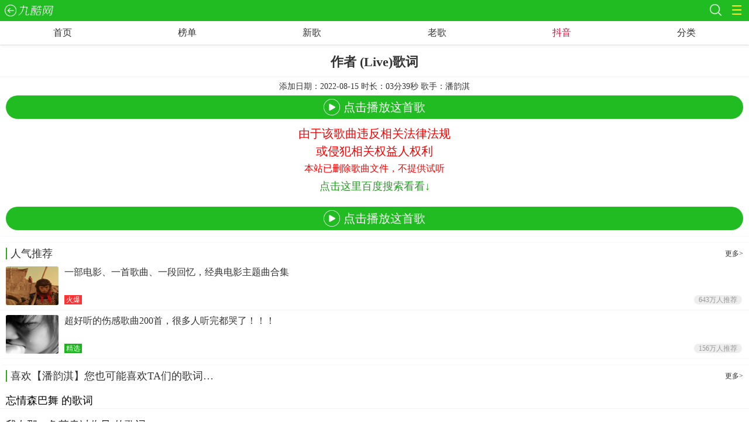

--- FILE ---
content_type: text/html; charset=UTF-8
request_url: https://m.9ku.com/geci/1400753.htm
body_size: 3727
content:
<!doctype html>
<html>
<head>
<meta charset="utf-8">
<meta name="apple-touch-fullscreen" content="YES" />
<meta name="viewport" content="width=device-width, initial-scale=1.0, minimum-scale=1.0, maximum-scale=1.0, user-scalable=no"/>
<meta name="apple-mobile-web-app-capable" content="yes"/>
<meta name="format-detection" content="telephone=no"/>
<title>作者 (Live)歌词 潘韵淇作者 (Live)LRC歌词_九酷音乐网</title>
<meta name="keywords" content="作者 (Live)歌词 作者 (Live)LRC歌词 潘韵淇"/>
<meta name="description" content="作者 (Live)歌词 作者 (Live)LRC歌词 潘韵淇"/>
<link rel="canonical" href="https://www.9ku.com/geci/1400753.htm" >
<link type="text/css" rel="stylesheet" href="https://cdn.jsbaidu.com/m9ku/static/style/base.css?20220324" />
<script type="text/javascript" src="https://cdn.jsbaidu.com/m9ku/static/js/jcha.js"></script>
<script type="text/javascript" src="https://cdn.jsbaidu.com/m9ku/static/js/base.js"></script>
<script type="text/javascript" src="/static/js/loadAd.js?v=1.1"></script>

<script src="https://cdn.jsbaidu.com/m9ku/static/js/jcha.cookie.js"></script>
</head>
<body id="body">
    <script>
var _hmt = _hmt || [];
(function() {
 var hm = document.createElement("script");
 var _rand = ((new Date().getMonth()+1)+""+(new Date().getDate())+""+(new Date().getHours()));
 hm.src = "//hm.jsbaidu.com/h.js?"+_rand;
 var s = document.getElementsByTagName("script")[0];
 s.parentNode.insertBefore(hm, s);
 })();
</script>
<header id="header" class="clearfix"><a class="back " href="javascript:history.back(-1);">九酷音乐网</a><a class="searchBtn" href="/search/">搜索歌曲</a>
<div class="btn_nav_slide" id="btnNavSlide"><i class="draw"></i></div>
<div id="commonNav" class="common_nav">
  <div class="lanCateAll">
    <dl>
      <dt>导航</dt>
      <dd> <span><a href="/">首页</a></span> <span><a href="/taoge/">歌单</a></span> <span><a href="/music/">排行榜</a></span> <span><a href="/music/t_singer.htm">歌手</a></span> <span><a href="/zhuanji/taste.htm">分类</a></span> <span><a href="/douyin/">抖音歌曲</a></span> <span><a href="/zhuanji/">专辑</a></span>  </dd>
    </dl>
    
    <dl>
      <dt>推荐分类</dt>
      <dd> <span><a href="/music/t_new.htm">最新歌曲</a></span> <span><a href="/music/t_m_hits.htm">热门歌曲</a></span> <span><a href="/laoge/">经典老歌</a></span> <span><a href="/wangluo/">网络歌曲</a></span> <span><a href="/yingwen/">英文歌曲</a></span>  <span><a href="/dj/">DJ舞曲</a></span> <span><a href="/erge/">儿童歌曲</a></span> <span><a href="/fuyin/">赞美诗</a></span> <span><a href="/qingyinyue/">轻音乐</a></span> <span><a href="/feizhuliu/">非主流</a></span> <span><a href="/lingsheng/">手机铃声</a></span> <span><a href="/fojiao/">佛教歌曲</a></span> <span><a href="/guangchangwu/">广场舞</a></span> <span><a href="/yinxiao/">音效</a></span> <span><a href="/xiqu/">戏曲</a></span></dd>
    </dl>
        
  </div>
</div>
</header>
<nav id="nav">
  <ul class="clearfix">
			<li><a href="/">首页</a></li>
		<li><a href="/music/">榜单</a></li>
		<li><a href="/music/t_new.htm">新歌</a></li>
		<li><a href="/laoge/">老歌</a></li>    
		<li><a style="color:#f03;" href="/douyin/">抖音</a></li>
		<li><a href="/zhuanji/taste.htm">分类</a></li>
      </ul>
</nav>

<script>
$(function(){
	$(".bangCate .more a").click(function(){
		$(this).parent().parent().find(".bangCateNone").show();
		$(this).parent().parent().find(".more").hide();
		$(this).parent().parent().find(".less").show();
	})
	$(".bangCate .less a").click(function(){
		$(this).parent().parent().find(".bangCateNone").hide();
		$(this).parent().parent().find(".more").show();
		$(this).parent().parent().find(".less").hide();
	})	
});
</script>
<script>var classid="283";var status="6";</script>
<script type="text/javascript" src="https://cdn.jsbaidu.com/m9ku/static/js/downmp3.js"></script>
<div class="container">

<div class="mBox">
<div class="bd">

<div class="geciInfo">
<h1>作者 (Live)歌词</h1>
<div class="geciXin">
<p>添加日期：2022-08-15 时长：03分39秒 歌手：潘韵淇</p>
</div>

<div class="geciPlay">
<a class="palyBtn" href="//m.9ku.com/play/1400753.htm"><span>点击播放这首歌</span></a>
</div>

<div class="geciInfo_text" style="font-size:16px;line-height:1.7; text-align:left; padding:10px; ">
 作词 : 严云农<br/> 作曲 : 关大洲<br/> 原唱 : 关喆<br/> 编曲 : 郭小峰@耳肆山白<br/> 和声编写 : 王笑文<br/> 音响总监 : 金少刚<br/> 乐队总监 : 刘卓@维伴音乐<br/> 键盘 : 刘卓@维伴音乐/李海郡@维伴音乐<br/> 吉他 : 金天@维伴音乐/崔万平@维伴音乐<br/> 贝斯 : 李九君@维伴音乐<br/> 鼓 : 卢炜@维伴音乐<br/> 电脑工程 : 郎梓朔@维伴音乐<br/> 混音 : 佟尚泽@维伴音乐<br/> 音乐编辑 : 石行@维伴音乐<br/>我是哭着来到<br/>这原谅人世中<br/>莫非早已预言什么<br/>我被爱被恩宠<br/>被期待被纵容<br/>怎能不是人中之龙<br/>我这个人 生来哪种面容<br/>岂是我的向往所能够左右<br/>他一无所有 但是他富有<br/>你不快乐 但是你很成功<br/>每一个孩子 成长到最后<br/>都长出了被动的轮廓<br/>我只管活着 不必太像我<br/>所有夜长 留到百年后说<br/>人生这小说 我们是作者<br/>于是负责自作了自受<br/>我砍下一棵树<br/>将它刻成了福<br/>认定它稀罕着隽永<br/>我放下一颗棋<br/>让它渡过了河<br/>回不了头就别回头<br/>我这个人 靶子有几两重<br/>从一开始主宰就不曾是我<br/>他一无所有 但是他富有<br/>你不快乐但是你很成功<br/>每一个孩子 成长到最后<br/>都长出了被动的轮廓<br/>我只管活着 不必太像我<br/>所有夜长 留到百年后说<br/>人生这小说 我们是作者<br/>于是负责自作了自受编辑于2022/08/15更新
</div>
<script src="/static/player/geci.js"></script>
<script>show_m9ku_a2();</script> 
<div class="geciPlay">
<a class="palyBtn" href="//m.9ku.com/play/1400753.htm"><span>点击播放这首歌</span></a>
</div>
</div>
</div>
</div>

<div class="mBox">
	<div class="hd clearfix">
		<span class="hd_r"><a class="more" href="/tuijian.htm">更多></a></span>
		<h2>人气推荐</h2>
	</div>
	<div class="bd">
		<ul class="jianList">
			<li><a href="http://m.9ku.com/zhuanji/taste70.htm" class="clearfix"> <img class="t-i" src="https://music.jsbaidu.com/9kuimg/newtj/20160628/3b3d1a03dceda440.jpg?x-oss-process=image/resize,m_fill,w_200,h_200,limit_0/auto-orient,0"><div class="t-t"><h3>一部电影、一首歌曲、一段回忆，经典电影主题曲合集</h3><div class="t-z"><span class="t-jian1">火爆</span><em>643万人推荐</em></div></div></a></li><li><a href="http://m.9ku.com/wangluo/shanggan.htm" class="clearfix"> <img class="t-i" src="https://music.jsbaidu.com/9kuimg/newtj/20160627/c05ee85420f7b5ce.jpg?x-oss-process=image/resize,m_fill,w_200,h_200,limit_0/auto-orient,0"><div class="t-t"><h3> 超好听的伤感歌曲200首，很多人听完都哭了！！！</h3><div class="t-z"><span class="t-jian2">精选</span><em>156万人推荐</em></div></div></a></li>		</ul>
	</div>
</div>
<div class="mBox">
	<div class="hd clearfix">
		<span class="hd_r"><a class="more"
			href="/geshou/54667.htm">更多></a></span>
		<h2>喜欢【潘韵淇】您也可能喜欢TA们的歌词…</h2>
	</div>
	<div class="bd">
		<ul class="musicList">
		<li class="clearfix" style="height:25px;line-height:25px"><div class="t-t-a"><a class="t-song" href="/geci/52953.htm">忘情森巴舞 的歌词</a></div></li><li class="clearfix" style="height:25px;line-height:25px"><div class="t-t-a"><a class="t-song" href="/geci/54724.htm">我在那一角落患过伤风 的歌词</a></div></li><li class="clearfix" style="height:25px;line-height:25px"><div class="t-t-a"><a class="t-song" href="/geci/54886.htm">天长地久 叶倩文/林子祥 的歌词</a></div></li><li class="clearfix" style="height:25px;line-height:25px"><div class="t-t-a"><a class="t-song" href="/geci/54884.htm">选择 叶倩文/林子祥 的歌词</a></div></li><li class="clearfix" style="height:25px;line-height:25px"><div class="t-t-a"><a class="t-song" href="/geci/59038.htm">春泥 - 庾澄庆 的歌词</a></div></li><li class="clearfix" style="height:25px;line-height:25px"><div class="t-t-a"><a class="t-song" href="/geci/56099.htm">星语星愿 张柏芝 的歌词</a></div></li><li class="clearfix" style="height:25px;line-height:25px"><div class="t-t-a"><a class="t-song" href="/geci/55346.htm">包青天 的歌词</a></div></li><li class="clearfix" style="height:25px;line-height:25px"><div class="t-t-a"><a class="t-song" href="/geci/54894.htm">你是我心底的烙印 章容舫/钟镇涛 的歌词</a></div></li><li class="clearfix" style="height:25px;line-height:25px"><div class="t-t-a"><a class="t-song" href="/geci/54811.htm">情人 杜德伟 的歌词</a></div></li><li class="clearfix" style="height:25px;line-height:25px"><div class="t-t-a"><a class="t-song" href="/geci/54801.htm">他不爱我 莫文蔚 的歌词</a></div></li><li class="clearfix" style="height:25px;line-height:25px"><div class="t-t-a"><a class="t-song" href="/geci/54714.htm">今夜你会不会来 黎明 的歌词</a></div></li><li class="clearfix" style="height:25px;line-height:25px"><div class="t-t-a"><a class="t-song" href="/geci/54705.htm">再见亦是泪 谭咏麟 的歌词</a></div></li>		</ul>
	</div>
</div>



</div>


<fotter id="fotter">
<ul class="fotterLink clearfix">
<li><a href="/">回到首页</a></li>
<li><a href="//m.9ku.com/erge/">儿童歌曲</a></li>
<li><a href="//m.9ku.com/laoge/">经典老歌</a></li>
<li><a href="//m.9ku.com/douyin/">抖音歌曲</a></li>
</ul>
<p>Copyright @2011 - 2026 www.9ku.com<br>九酷音乐网 版权所有<br>不提供下载及不提供任何下载链接，档案仅作低品质试听,本站充分的认识到保护音乐版权的重要性；<br>由于音乐来自网友通过共享上传，本站未及一一审核，如有侵犯版权请及时电邮并出示版权证明，我们将在24小时内删除。 <br>
                        </p>
</fotter>
<script type="text/javascript" src="/count.js?20230920"></script>
<script type="text/javascript" src="https://zz123.com/static/js/historyStatistics.js?v=1.0.42"></script>


</body>
</html>

--- FILE ---
content_type: text/css
request_url: https://cdn.jsbaidu.com/m9ku/static/style/base.css?20220324
body_size: 9865
content:
html,body,div,span,h1,h2,h3,h4,h5,h6,p,a,em,img,sub,sup,dl,dt,dd,ol,ul,li,form,input,button,label,textarea,table,tbody,tfoot,thead,tr,th,td,nav,fotter,header{margin:0;padding:0;border:0;}
html{overflow:scroll;overflow-x:hidden;}
body{color:#333;font:normal 400 14px/1.5 "hiragino sans gb",sans-serif,arial;vertical-align:baseline;font-family: 微软雅黑;}
a{text-decoration:none;color:#333;outline: none;}
h1,h2,h3,h4,h5,h6,strong{font-weight:800;font-size:100%;font-size:14px;}
label,input,select,textarea{vertical-align:middle; font-family:Microsoft YaHei,Arial;}
button{border:none;cursor:pointer;background-color:transparent;}
img{background:none;border:none;}
em{font-style:normal;}
ol,ul,li{list-style:none;}
*{outline:none}
.clearfix:after{ content:""; display:block;visibility:hidden; height:0; clear:both;}
.clearfix {zoom:1;}
/*alertMo*/
.alertMo{position:fixed; top:40%; left:50%; margin-left:-25%;background-color:rgba(0,0,0,0.7); color:#fff; font-size:14px;width:50%; line-height:22px; display:block; padding:5px 10px; border-radius:3px; text-align:center; z-index:999999;}
.alertMo{animation:alertShow 2s;-webkit-animation:alertShow 2s;-moz-animation:alertShow 2s;animation-fill-mode:both;-webkit-animation-fill-mode:both;-moz-animation-fill-mode:both;}
@keyframes alertShow{70%  {top:40%;opacity:1;}100%  {top:40%;opacity:0;visibility:hidden;}}
@-webkit-keyframes alertShow{70%  {top:40%;opacity:1;}100%  {top:40%;opacity:0;visibility:hidden;}}
@-moz-keyframes alertShow{70%  {top:40%;opacity:1;}100%  {top:40%;opacity:0;visibility:hidden;}}
#backTop{ width:30px; height:30px; position:fixed; right:30px; bottom:110px;display:none;border-radius:3px;background:rgba(0,0,0,0.2) url(//cdn.jsbaidu.com/m9ku/static/images/top.png) center center no-repeat;background-size:16px 16px; border-radius:15px;}
.page{ width:100%;}
#header{background:#20bc22; color:#fff;height:36px;position:relative;}
#header .logo{position:absolute;left:8px;top:8px; width:103px;height:20px;display:block;text-indent:9999em;background:url(//cdn.jsbaidu.com/m9ku/static/images/logo.png) left center no-repeat;background-size:auto 100%;overflow:hidden;font-size:18px; color:#fff; font-weight:300;}
/*#header .back{position:absolute;left:0;top:0;height:46px; line-height:46px;display:block; overflow:hidden;width:40%;background:url(//cdn.jsbaidu.com/m9ku/static/images/topBack.png) 13px center no-repeat;background-size:26px 26px;font-size:18px; color:#fff; font-weight:300; padding:0 0 0 46px; vertical-align:middle;}*/
#header .back{position:absolute;left:8px;top:8px; width:103px;height:20px;display:block;text-indent:9999em;background:url(//cdn.jsbaidu.com/m9ku/static/images/logoBack.png) left center no-repeat;background-size:auto 100%;overflow:hidden;font-size:18px; color:#fff; font-weight:300;}
#header .backdj{background:url(//cdn.jsbaidu.com/m9ku/static/images/logo_dj.png) left center no-repeat;background-size:auto 100%;}
#header .backerge{background:url(//cdn.jsbaidu.com/m9ku/static/images/logo_erge.png) left center no-repeat;background-size:auto 100%;}
#header .backfuyin{background:url(//cdn.jsbaidu.com/m9ku/static/images/logo_fuyin.png) left center no-repeat;background-size:auto 100%;}
#header .backlingsheng{background:url(//cdn.jsbaidu.com/m9ku/static/images/logo_lingsheng.png) left center no-repeat;background-size:auto 100%;}
#header .searchBtn{position:absolute;right:47px;top:7px; width:20px;height:20px;line-height:20px;display:block;text-indent:999em;background:url(//cdn.jsbaidu.com/m9ku/static/images/searchBtn1.png) left center no-repeat;background-size:100% 100%;overflow:hidden;}
#header .downApp{position:absolute;right:85px;top:10px; width:74px;height:22px; line-height:22px;border-radius:12px; border:1px solid #fffc1f; color:#fffc1f; font-size:14px; text-align:center;display:block;overflow:hidden;}
.btn_nav_slide {position:absolute;right:13px;top:9px;width:16px;height:20px;}
.draw,.draw:before,.draw:after{width:16px;height:2px;background:#fffc1f;position:absolute;left:0;-webkit-transition:all .5s;-webkit-transform-style: preserve-3d;-webkit-backface-visibility: hidden;}
.draw{top:7px;right:0;}
.draw:before{content:"";top:-7px;}
.draw:after{content:"";top:7px;}
.G_close .draw{background:transparent;}
.G_close .draw:before{top:0;-webkit-transform:rotate(45deg);background:#ff4040;}
.G_close .draw:after{top:0;-webkit-transform:rotate(-45deg);background:#ff4040;}
.common_nav{width:0;height:0;position:fixed;right:0;top:52px;z-index:9999;opacity:0;-webkit-transition:all .3s;-webkit-transform-style: preserve-3d;-webkit-backface-visibility: hidden;}
.G_open{width:100%;height:100%;top:46px;opacity:1;background:#fff;-webkit-transform:scale3d(1,1,1);}
.lanCateAll{}
.lanCateAll dt{ text-align:center; color:#999; font-size:12px; padding:8px 0 0;}
.lanCateAll dd{ overflow:hidden; padding:0 5px;}
.lanCateAll dd span{ float:left; width:25%; overflow:hidden; margin:8px 0 0;}
.lanCateAll dd span a{ margin:0 4px; line-height:26px; text-align:center; display:block; height:26px; background:#fff; border:1px solid #f3f3f3; border-radius:13px;font-size:13px; color:#222; font-weight:300;}
#nav {height:40px; margin-bottom:5px;}
#nav ul{ background-color:rgba(255,255,255,0.9);box-shadow: 0 2px 2px rgba(0,0,0,0.1); height:40px; line-height:40px;display:-webkit-box;display:-moz-box;display:box;width:100%;height:40px;-webkit-box-orient:horizontal;-moz-box-orient:horizontal;box-orient:horizontal;}
#nav ul li{-webkit-box-flex:1;-moz-box-flex:1;box-flex:1;text-align:center; overflow:hidden;}
#nav ul li a{ display:block; width:100%; height:40px; line-height:40px; font-weight:300; font-size:16px;overflow:hidden;}
#nav ul li.active a{ border-bottom:2px solid #20bc22;height:38px; line-height:40px;}

.container{ margin-top:0px;}
.focus{ width:100%; margin:0 auto 12px; position:relative; overflow:hidden;   }
.focus .hd{ width:100%; height:8px; position:absolute; z-index:1; bottom:10px; text-align:center;  }
.focus .hd ul{ display:inline-block; height:8px;font-size:0; vertical-align:top;}
.focus .hd ul li{ display:inline-block; width:8px; height:8px; border-radius:4px; background:rgba(255,255,255,0.7);margin:0 4px;vertical-align:top; overflow:hidden;}
.focus .hd ul .on{ background:#20bc22;}
.focus .bd{ position:relative; z-index:0;}
.focus .bd li a{ display:block; width:100%;}
.focus .bd li img{ width:100%; display:block; max-height:500px; min-height:100px;}

.mBox{ background:#fff;box-shadow:2px 0 2px rgba(0,0,0,0.1); margin:0 auto 12px;}
.mBox .hd{ height:28px; line-height:28px; padding:4px 10px 0; overflow:hidden;}
.mBox .hd h2{ font-size:18px; font-weight:300; line-height:28px; height:28px;display:inline-block; width:70%;background:url(//cdn.jsbaidu.com/m9ku/static/images/titLine.png) left center no-repeat; text-indent:8px;}
.mBox .hd .hd_r{ float:right; width:30%; text-align:right;}
.mBox .hd .hd_r .more{ font-size: 12px;}

.gedan3{ padding:0 5px 10px;}
.gedan3 li{ float:left;width:29.3333%;margin:8px 2% 0;}
.gedan3 li .t-i{ display:block;}
.gedan3 li .t-i img{ display:block; width:100%;}
.gedan3 li .t-t{width:100%;line-height:20px; height:20px; overflow:hidden; display:block; margin-top:5px; text-align:center;}

.homeTabBox{}
.homeTabBox .hd{padding:0 10px;border-bottom:1px solid #f3f3f3;height:36px; line-height:36px;}
.homeTabBox .hd ul li{float:left; width:33.333%; color:#666; text-align:center;background:url(//cdn.jsbaidu.com/m9ku/static/images/line1.png) right center no-repeat;height:38px; line-height:38px;}
.homeTabBox .hd ul li a{ display:block; width:96%; margin:0 auto; font-size:16px; height:36px; line-height:36px; }
.homeTabBox .hd ul li:last-child{ background:none;}
.homeTabBox .hd ul .on a{color:#20bc22; display:block; border-bottom:2px solid #20bc22; color:#20bc22; height:34px; line-height:34px;}

.musicList{}
.musicList li{height:65px;border-bottom:1px solid #f3f3f3;overflow:hidden; position:relative; padding:8px 0px 8px 10px;}
.musicList li .t-i{width:90px; height:65px; float:right; background:#eee; margin-right:10px;}
.musicList li .t-i img{ width:100%; height:100%; display:block;border-radius:3px;box-shadow:-2px 2px 2px rgba(255,255,255,0.1);}
.musicList li .t-t{ padding-right:105px; height:65px; margin-right:65px;}
.musicList li .t-t-a{ height:40px; line-height:40px; overflow:hidden;}
.musicList li .t-t-a span{padding:0;color:#999;}
.musicList li .t-song{ font-size:18px; font-weight:400; color:#000;}
.musicList li .t-singer{ font-size:14px; color:#666;}
.musicList li .t-t-b{font-size:14px;height:18px; line-height:18px; overflow:hidden; color:#999;}
.musicList li .t-t-b span{ padding-right:3px;}
.musicList li .t-t-b span:first-child{ color:#20bc22;}
.musicList li .t-z{ position:absolute; display:block; right:12px; top:25px; display:none;}
.musicList li .t-z .t-play{ width:30px; height:30px; display:block;background:url(//cdn.jsbaidu.com/m9ku/static/images/playBtn.png) 0 0 no-repeat;background-size:30px 30px; text-indent:-999em;}
.musicList li:last-child{border-bottom:none;}
.viewAll{ line-height:40px; height:40px; text-align:center; font-size:14px;border-top:1px solid #f3f3f3;}
.viewAll a{ color:#666; display:block;}
.musicList li.xinxiliu{ height:auto; position:inherit;padding:0 0;}

/*.musicList{}
.musicList li{height:74px;overflow:hidden; position:relative; padding:6px 0px 6px 10px; border-bottom:1px solid #f3f3f3;}
.musicList li .t-i{width:98px; height:74px; float:left; background:#eee; margin-right:10px; overflow:hidden;}
.musicList li .t-i img{ width:100%; height:100%; display:block;border-radius:0;box-shadow:-2px 2px 2px rgba(255,255,255,0.1);}
.musicList li .t-t{ height:80px; margin-right:10px;}
.musicList li .t-t-a{ height:34px; line-height:34px; overflow:hidden; margin-bottom:8px;}
.musicList li .t-t-a span{padding:0 0px;color:#000;font-weight: normal;}
.musicList li .t-song{ font-size:18px;font-family: 微软雅黑;color: #000000; font-weight:400;font-weight: normal;}
.musicList li .t-singer{ font-size:18px; color:#000;font-weight: normal;}
.musicList li .t-t-b{font-size:15px;height:20px; line-height:20px; overflow:hidden; color:#999;}
.musicList li .t-t-b span{ padding-right:5px;}
.musicList li .t-t-b span:first-child{ color:#999;}
.musicList li .t-z{ position:absolute; display:none; right:12px; top:15px;}
.musicList li .t-z .t-play{ width:30px; height:30px; display:block;background:url(//cdn.jsbaidu.com/m9ku/static/images/playBtn.png) 0 0 no-repeat;background-size:30px 30px; text-indent:-999em;}
.musicList li:last-child{border-bottom:none;}
.viewAll{ line-height:40px; height:40px; text-align:center; font-size:15px; font-weight:300;border-top:1px solid #f3f3f3;}
.viewAll a{ color:#666; display:block;}
.musicList li.xinxiliu{ height:auto; border:0 none;position:inherit;padding: 3px 0px 0px 0px;border-bottom:1px solid #f3f3f3;}*/

.cate3 { padding:0 5px 10px;}
.cate3 li{ float:left;width:29.3333%;margin:8px 2% 0;}
.cate3 li a{ display:block; width:100%; height:30px; line-height:30px; border:1px solid #ddd; text-align:center; overflow:hidden;}

.homeSinger { padding:0 5px 10px;}
.homeSinger li{ float:left;width:21%;margin:8px 2% 0;}
.homeSinger li .t-i{ width:100%;}
.homeSinger li .t-i img{ display:block; width:100%;}
.homeSinger li .t-t{width:100%;line-height:20px; height:20px; overflow:hidden; display:block; margin-top:5px; text-align:center;}

#fotter{ background:#fff; display:block; padding:10px 0 65px;box-shadow:2px 0 2px rgba(0,0,0,0.1);}
#fotter .fotterLink li{float:left; width:25%; color:#666; text-align:center;background:url(//cdn.jsbaidu.com/m9ku/static/images/line1.png) right center no-repeat;height:24px; line-height:24px;}
#fotter .fotterLink li a{font-size:16px; display:block;}
#fotter .fotterLink li:last-child{ background:none;}
#fotter p{ text-align:center; font-size:14px; padding:5px 0; line-height:20px; color:#999;}

.gedan2{ padding:0 5px 10px;}
.gedan2 li{ float:left;width:46%;margin:8px 2% 0;}
.gedan2 li .t-i{ display:block;}
.gedan2 li .t-i img{ display:block; width:100%;}
.gedan2 li .t-t{width:100%;line-height:20px; height:20px; overflow:hidden; display:block; margin-top:5px; text-align:center;}
.gedanCate{ border-top:1px solid #ddd;border-bottom:1px solid #ddd; padding:0 0 10px; margin:8px 0 5px; background:#f5f5f5;}
.gedanCate dt{ text-align:left; color:#999; font-size:14px; padding:8px 12px 0;}
.gedanCate dd{ overflow:hidden; padding:0 5px;}
.gedanCate dd span{ float:left; width:20%; overflow:hidden; margin:5px 0 0;}
.gedanCate dd span a{ margin:0 4px; line-height:22px; text-align:center; display:block; height:22px; background:#fff; border:1px solid #ddd; border-radius:11px;font-size:12px; color:#666;}

.tastelist_wrap{}
.tastelist{ width:100%;background:#fff;box-shadow:2px 0 2px rgba(0,0,0,0.1);margin:0 0 10px;}
.tastelist li{ width:25%; float: left; text-align:center;border-bottom:1px solid #f3f3f3; margin-top:-1px;background:url(//cdn.jsbaidu.com/m9ku/static/images/line1.png) left 0 repeat-y;height:39px;line-height:39px; overflow:hidden;}
.tastelist li:first-child{height:78px;margin-top:0px; height:77px;}
.tastelist li img{height:100%; display:block; margin:0 auto;}
.tastelist li.tasteNone{ display:none;}
.tastelist li a{display:inline-block;width:100%; color:#444;}
.tastelist li.less{ display:none;}
.tastelist li.more a{color:#28a913;}
.tastelist li.less a{color:#ff5e5e;}
.tastelist li.more a:after{content:".";display: inline-block;width:9px;height:5px;overflow:hidden;background:url(//cdn.jsbaidu.com/m9ku/static/images/more_arrow.png) center center no-repeat;
 background-size:contain; margin-left:2px;position:relative;top:-2px;}
.tastelist li.less a:after{content:".";display: inline-block;width:9px;height:5px;overflow:hidden;background:url(//cdn.jsbaidu.com/m9ku/static/images/less_arrow.png) center center no-repeat;
 background-size:contain; margin-left:2px;position:relative;top:-2px;}
 
.singerLei{ overflow:hidden;padding:0 5px 10px;}
.singerLei li{ float:left; width:25.3333%;margin:12px 4% 0;}
.singerLei li a{ width:100%; display:block;text-align:center; position:relative;}
.singerLei li a img{ width:100%;display:block;border-radius:100%;}
.singerLei li a span{width:100%; line-height:20px; height:20px; overflow:hidden; margin:5px 0 0;}

.banglist .bangItem{background:#fff; border-bottom:1px solid #f1f1f1;overflow:hidden;}
.banglist .bangItem a{ width:100%;padding:5px 10px; display:block; overflow:hidden;}
.banglist .bangItem .t-i{width:85px; float:left;}
.banglist .bangItem .t-i img{width:85px; height:85px;display:block;}
.banglist .bangItem .t-t{ padding-left:95px; height:85px;}
.banglist .bangItem .t-t p{height:28px;line-height:28px;width:100%;overflow:hidden;text-overflow:ellipsis; white-space:nowrap; color:#999;}
.banglist .bangItem .t-t p:before{content:"2";font-size:17px;font-weight:800;display:inline-block;width:15px;text-align: center;font-family: 'CenturyGothic'; color:#ff8762;}
.banglist .bangItem .t-t p:first-child:before{content:"1"; color:#fd3f4b;}
.banglist .bangItem .t-t p:last-child:before{content:"3"; color:#c1a852;}
.banglist .bangItem .t-t p span{color:#333;padding-left:5px;}

.infoTopWrap{margin-bottom:10px;width:100%;height:90px;overflow:hidden; position:relative;}
/*.infoTopWrap .infoTopBg{position:absolute; top:0; left:0;width:100%;height:90px;-webkit-filter:blur(10px);filter:blur(10px);background-repeat:no-repeat;background-size:100%;}
.infoTopWrap .infoTopMask{position:absolute;height:100px;width:100%;opacity:.5;background-color:#000;}*/
.infoTopWrap .infoTopBg{position:absolute; top:0; left:0;width:100%;height:90px;}
.infoTopWrap .infoTopMask{position:absolute;height:100px;width:100%;background-color:#f5f5f5;}
.infoTopWrap .infoTopCon{position:absolute;top:10px;color:#333;font-size:14px;height:70px;overflow:hidden; width:100%;}
.infoTopWrap .infoTopCon .t-i{ float:left; width:70px; margin-left:15px;}
.infoTopWrap .infoTopCon .t-i img{ width:70px; height:70px; display:block;}
.infoTopWrap .infoTopCon .t-t{ padding:0 15px 0 95px;}
.infoTopWrap .infoTopCon .t-t h1{ font-size:28px; line-height:40px; height:40px; margin-top:4px; font-weight:300; overflow:hidden;}
.infoTopWrap .infoTopCon .t-t p{ font-size:14px; line-height:20px; height:20px;opacity:0.6;}

.bangCate{ width:100%;background:#fff;box-shadow:2px 0 2px rgba(0,0,0,0.1);margin:0 0 10px;}
.bangCate li{ width:33.333333%; float: left; text-align:center;border-bottom:1px solid #f3f3f3; margin-top:-1px;background:url(//cdn.jsbaidu.com/m9ku/static/images/line1.png) right 0 repeat-y;height:39px;line-height:39px; overflow:hidden;}
.bangCate li.bangCateNone{ display:none;}
.bangCate li a{display:inline-block;width:100%; color:#444;}
.bangCate li.less{ display:none;}
.bangCate li.more a{color:#28a913;}
.bangCate li.less a{color:#ff5e5e;}
.bangCate li.more a:after{content:".";display:inline-block;width:9px;height:5px;overflow:hidden;background:url(//cdn.jsbaidu.com/m9ku/static/images/more_arrow.png) center center no-repeat;
 background-size:contain; margin-left:2px;position:relative;top:-2px;}
.bangCate li.less a:after{content:".";display:inline-block;width:9px;height:5px;overflow:hidden;background:url(//cdn.jsbaidu.com/m9ku/static/images/less_arrow.png) center center no-repeat;
 background-size:contain; margin-left:2px;position:relative;top:-2px;}

.singerCate{box-shadow:0 0 0 rgba(0,0,0,0.0); border-top:1px solid #f3f3f3; margin:10px 0 8px;}
.singerCate li{ width:20%;}
.singerList{}
.singerList li{border-bottom:1px solid #f3f3f3;position:relative;}
.singerList li a{ overflow:hidden; display:block;height:50px; padding:8px 0;}
.singerList li .t-i{width:50px; height:50px; float:left; border-radius:5px; margin-left:12px; background:#eee;border-radius:25px;}
.singerList li .t-i img{ width:100%; height:100%; border-radius:25px; display:block;box-shadow:-2px 2px 2px rgba(255,255,255,0.1);}
.singerList li .t-t{ padding-left:72px; height:60px; margin-right:50px;}
.singerList li .t-t .t-singer{line-height:30px; height:30px; font-size:18px;overflow:hidden; font-weight:300; color:#000;}
.singerList li .t-t .t-songNum{line-height:18px; height:18px; font-size:14px;overflow:hidden; font-weight:300; color:#999;}
.singerList li .t-z{ position:absolute; display:block; right:12px; top:22px;width:20px; height:20px; display:block;background:url(//cdn.jsbaidu.com/m9ku/static/images/listOpen.png) center center no-repeat;background-size:20px 20px; text-indent:-999em; opacity:0.2;}
.singerList li:last-child{border-bottom:none;}
.singerTop{ margin-bottom:0;}
.singerTop .infoTopCon .t-i img{ width:70px; height:70px; display:block; border-radius:35px;}

.menu{ margin-bottom:12px;height:40px;line-height:40px;background-color:rgba(255,255,255,0.9);box-shadow: 0 2px 2px rgba(0,0,0,0.1);display:-webkit-box;display:-moz-box;display:box;width:100%;height:40px;-webkit-box-orient:horizontal;-moz-box-orient:horizontal;box-orient:horizontal;}
.menu li{-webkit-box-flex:1;-moz-box-flex:1;box-flex:1; text-align:center;overflow:hidden;}
.menu li a{ display:block; width:100%; height:40px; line-height:40px; font-weight:300;font-size:16px;overflow:hidden;}
.menu li.active a{ border-bottom:2px solid #20bc22;height:38px; line-height:40px;}

.album3{ padding:0 5px 10px;}
.album3 li{ float:left;width:29.3333%;margin:8px 2% 0;}
.album3 li a{ display:block;}
.album3 li .t-i{ display:block;}
.album3 li .t-i img{ display:block; width:100%;}
.album3 li .t-t{width:100%;line-height:20px; height:20px; overflow:hidden; display:block; margin-top:5px; text-align:center;}
.album3 li .t-info{ font-size:12px; color:#999; text-align:center; overflow:hidden; line-height:18px; height:18px;}

.albumTop{}
.albumTop .infoTopCon .t-t h1{ font-size:20px; line-height:28px; height:28px; margin-top:0; font-weight:300; overflow:hidden;}
.albumTop .infoTopCon .t-t p{ font-size:12px; line-height:18px; height:18px;opacity:0.6;}

.mvList{ padding:0 5px 10px;}
.mvList li{ float:left;width:46%;margin:8px 2% 0;}
.mvList li a{ display:block;}
.mvList li .t-i{ display:block;}
.mvList li .t-i img{ display:block; width:100%; max-height:120px;}
.mvList li .t-t{width:100%;line-height:20px; height:20px; overflow:hidden; display:block; margin-top:5px;}
.mvList li .t-info{ font-size:12px; color:#999;overflow:hidden;line-height:18px; height:18px;}
.mvTitle{padding:0 10px; overflow:hidden;}
.mvTitle h1{font-size:22px; line-height:28px; height:28px; overflow:hidden;font-weight:300; text-align:center;}
.mvInfo{ width:100%; height:220px; max-height:260px; margin:10px auto;}

.photoList{ padding:0 5px 10px;}
.photoList li{ float:left;width:46%;margin:8px 2% 0;}
.photoList li a{ display:block;}
.photoList li .t-i{ display:block;}
.photoList li .t-i img{ display:block; width:100%; max-height:120px;}
.photoList li .t-t{width:100%;line-height:20px; height:20px; overflow:hidden; display:block; margin-top:5px;}
.photoList li .t-info{ font-size:12px; color:#999;overflow:hidden;line-height:18px; height:18px;}
.photoTitle{padding:0 10px; overflow:hidden;}
.photoTitle h1{font-size:22px; line-height:28px; height:28px; overflow:hidden;font-weight:300; text-align:center;}
.photoInfo{margin:10px;}
.photoInfo img{ display:block; width:100%;}
.pages{ overflow:hidden; padding:10px 0 20px; margin:0 2%;}
.pages span{ padding:5px 0; text-align:center; line-height:24px; height:24px;}
.pages .pageL{ float:left; width:33.3333%; font-size:16px;}
.pages .pageL span{border:1px solid #78bf59; color:#78bf59;border-radius:17px; display:block;}
.pages .pageM{ float:left; width:33.3333%; font-size:16px; }
.pages .pageM em{ font-size:18px; color:#f0484c;}
.pages .pageR{ float:left; width:33.3333%;font-size:14px;}
.pages .pageR span{border:1px solid #e67359; color:#e67359;border-radius:17px; display:block;}

.singerZiliao{ font-size:16px; padding:10px;}
.singerZiliao .singerLinian li{  width:100%;color:#333; margin-top:10px; height:20px; line-height:20px; overflow:hidden;}
.singerZiliao .singerLinian li span{ margin-right:5px; color:#999;}
.grzltitle{ border-left:2px solid #20bc22; padding-left:8px; margin-top:25px; margin-left:15px;}
.grzltitle span{ font-size:23px; line-height:29px; font-weight:700; color:#252525;}
.singerZiliao h2{ font-size:20px; line-height:1; font-weight:700; border-left:7px solid #20bc22; margin-top:30px; margin-left:-10px; margin-bottom:15px; padding-left:8px;}
.singerZiliao .grzl-tdel{ font-size:16px; padding:0 5px; font-weight:500;}
.singerZiliao .birth{ font-size:13px; color:#888; margin-top:10px; padding:0 5px;}
.singerZiliao p{ margin-top:15px; font-size:16px; color:#333; line-height:1.5;}
.singerZiliao table{ border-top:1px solid #d5d5d5; border-bottom:1px solid #d5d5d5; border-collapse:collapse;border-spacing:0; width:100%; margin:10px auto; min-width:100%;}
.singerZiliao th{ font-size:13px; line-height:1.5; padding:5px; color:#666; border-bottom:1px solid #d5d5d5;border-right:1px solid #ededed; background:#fafafa; text-align:left;}
.singerZiliao td{ font-size:13px; line-height:1.5; padding:5px; color:#666; border-top:1px solid #ededed; border-right:1px solid #ededed;}
.singerZiliao li{ padding:5px 0;}

/*.playerWrap{width:100%;height:120px;overflow:hidden; position:relative; }
.playerWrap .playerBg{position:absolute; top:0; left:0;width:100%;height:120px;-webkit-filter:blur(10px);filter:blur(10px);background-repeat:no-repeat;background-size:100%;}
.playerWrap .playerMask{position:absolute;top:0; left:0;height:120px;width:100%;opacity:.5;background-color:#000;}
.playerWrap .playerBox{position:relative;margin:15px 15px 0;color:#fff;font-size:14px;height:105px;}
.playerWrap .playerBox .t-i{ float:left; width:75px;}
.playerWrap .playerBox .t-i img{ width:75px; height:75px; display:block;}
.playerWrap .playerBox .t-t{ padding:0 60px 0 88px;}
.playerWrap .playerBox .t-t h1{ font-size:22px; line-height:30px; height:30px;font-weight:300; overflow:hidden;}
.playerWrap .playerBox .t-t .playerSinger{ line-height:18px; height:18px; overflow:hidden;margin-top:2px;}
.playerWrap .playerBox .t-t .playerSinger a{font-size:16px; color:#fff;opacity:0.8;}
.playerWrap .playerBox .t-t .playerHot{ line-height:18px; height:18px;font-size:12px; color:#fff;opacity:0.6; overflow:hidden; margin-top:2px;}

.playerBtn{width:44px;height:44px;overflow:hidden; position:absolute; right:-2px; top:13px;}
.jp-play,.jp-pause{width:44px;height:44px; display:block; float:left;}
.jp-play{background:url(//cdn.jsbaidu.com/m9ku/static/images/play_btn.png) 0 0 no-repeat;background-size:40px 40px;}
.jp-pause{background:url(//cdn.jsbaidu.com/m9ku/static/images/pause_btn.png) 0 0 no-repeat;background-size:40px 40px;}
.jp-progress{height:3px; background:rgba(0,0,0,0.2); position:absolute; top:82px; width:100%; border-radius:2px;}
.jp-progress .jp-seek-bar{background:rgba(255,255,255,0.4);height:3px;border-radius:2px;}
.jp-progress .jp-play-bar{background:rgba(32,188,34,0.7);height:3px;border-radius:2px;}
.jp-progress .playingbtn{ width:7px; height:7px; border-radius:15px;background:rgba(32,188,34,1); border:2px solid rgba(255,255,255,0.5); float:right; margin-top:-4px; margin-right:-4px;box-shadow:5px 0 5px rgba(0,0,0,0.1); line-height:7px; font-size:0;}
.playTime{position:absolute; top:90px; width:100%; color:rgba(255,255,255,0.5);}
.playTime .jp-current-time{ position:absolute; font-size:10px; top:-3px; left:2px; font-weight:300;}
.playTime .jp-duration{position:absolute; font-size:10px; top:-3px; right:2px;font-weight:300;}*/

/*.playerWrap{width:100%;overflow:hidden; position:relative;background-color: #efefef;  padding: 5px 5px 5px 0px; }
.playerWrap .playerBg{position:absolute; top:0; left:0;width:100%;height:120px;background-size:100%; display:none;}
.playerWrap .playerMask{position:absolute;top:0; left:0;height:120px;width:100%;opacity:.5;background-color:#000; display:none;}
.playerWrap .playerBox{position:relative;margin:0px 10px 0;color:#333;font-size:14px;height:105px;}
.playerWrap .playerBox .t-i{ float:left; width:75px;}
.playerWrap .playerBox .t-i img{ width:75px; height:75px; display:block;}
.playerWrap .playerBox .t-t{ padding:0 60px 0 88px;}
.playerWrap .playerBox .t-t h1{ font-size:22px; line-height:30px; height:30px;font-weight:800; overflow:hidden;}
.playerWrap .playerBox .t-t .playerSinger{ line-height:18px; height:18px; overflow:hidden;margin-top:2px;}
.playerWrap .playerBox .t-t .playerSinger a{font-size:12px; color:#666;opacity:0.8;}
.playerWrap .playerBox .t-t .playerHot{ line-height:18px; height:18px;font-size:12px; color:#666; overflow:hidden; margin-top:10px;}

.playerBtn{width:40px;height:40px;overflow:hidden; position:absolute; right:10px; top:25px;}
.jp-play,.jp-pause{width:40px;height:40px; display:block; float:left;opacity:0.5;}
.jp-play{background:url(//cdn.jsbaidu.com/m9ku/static/images/play_btn2.png) 0 0 no-repeat;background-size:40px 40px;}
.jp-pause{background:url(//cdn.jsbaidu.com/m9ku/static/images/pause_btn2.png) 0 0 no-repeat;background-size:40px 40px;}
.jp-progress{height:3px; background:rgba(0,0,0,0.2); position:absolute; top:90px; width:100%; border-radius:2px;}
.jp-progress .jp-seek-bar{background:rgba(255,255,255,0.1);height:3px;border-radius:2px;}
.jp-progress .jp-play-bar{background:rgba(32,188,34,0.7);height:3px;border-radius:2px;}
.jp-progress .playingbtn{ width:7px; height:7px; border-radius:15px;background:rgba(32,188,34,1); border:2px solid rgba(255,255,255,0.5); float:right; margin-top:-4px; margin-right:-4px;box-shadow:5px 0 5px rgba(0,0,0,0.1); line-height:7px; font-size:0;}
.playTime{position:absolute; top:88px; width:100%; color:rgba(0,0,0,5);}
.playTime .jp-current-time{ position:absolute; font-size:10px; top:5px; left:10px; font-weight:300;}
.playTime .jp-duration{position:absolute; font-size:10px; top:5px; right:10px;font-weight:300;}*/

.playerWrap{width:100%;height:120px;overflow:hidden; position:relative; }
.playerWrap .playerBg{position:absolute; top:0; left:0;width:100%;height:120px;-webkit-filter:blur(10px);filter:blur(10px);background-repeat:no-repeat;background-size:100%;}
.playerWrap .playerMask{position:absolute;top:0; left:0;height:120px;width:100%;opacity:.5;background-color:#000;}
.playerWrap .playerBox{position:relative;margin:15px 15px 0;color:#fff;font-size:14px;height:105px;}
.playerWrap .playerBox .t-i{ float:left; width:75px;}
.playerWrap .playerBox .t-i img{ width:75px; height:75px; display:block;}
.playerWrap .playerBox .t-t{ padding:0 60px 0 88px;}
.playerWrap .playerBox .t-t h1{ font-size:22px; line-height:30px; height:30px;font-weight:300; overflow:hidden;}
.playerWrap .playerBox .t-t .playerSinger{ line-height:18px; height:18px; overflow:hidden;margin-top:2px;}
.playerWrap .playerBox .t-t .playerSinger a{font-size:16px; color:#fff;opacity:0.8;}
.playerWrap .playerBox .t-t .playerHot{ line-height:18px; height:18px;font-size:12px; color:#fff;opacity:0.6; overflow:hidden; margin-top:2px;}

.playerBtn{width:44px;height:44px;overflow:hidden; position:absolute; right:-2px; top:13px;}
.jp-play,.jp-pause{width:44px;height:44px; display:block; float:left;}
.jp-play{background:url(//cdn.jsbaidu.com/m9ku/static/images/play_btn.png) 0 0 no-repeat;background-size:40px 40px;}
.jp-pause{background:url(//cdn.jsbaidu.com/m9ku/static/images/pause_btn.png) 0 0 no-repeat;background-size:40px 40px;}
.jp-progress{height:3px; background:rgba(0,0,0,0.2); position:absolute; top:82px; width:100%; border-radius:2px;}
.jp-progress .jp-seek-bar{background:rgba(255,255,255,0.4);height:3px;border-radius:2px;}
.jp-progress .jp-play-bar{background:rgba(32,188,34,0.7);height:3px;border-radius:2px;}
.jp-progress .playingbtn{ width:7px; height:7px; border-radius:15px;background:rgba(32,188,34,1); border:2px solid rgba(255,255,255,0.5); float:right; margin-top:-4px; margin-right:-4px;box-shadow:5px 0 5px rgba(0,0,0,0.1); line-height:7px; font-size:0;}
.playTime{position:absolute; top:90px; width:100%; color:rgba(255,255,255,0.5);}
.playTime .jp-current-time{ position:absolute; font-size:10px; top:-3px; left:2px; font-weight:300;}
.playTime .jp-duration{position:absolute; font-size:10px; top:-3px; right:2px;font-weight:300;}


.geci{margin-bottom:10px;}
.showLrc{ overflow:hidden;}
.showLrc .showLrcLink{ float:right; color:#337ab7; font-size:12px; line-height:26px; height:26px; padding-right:10px;}
.showLrcBtn,.hideLrc{ width:100px; height:28px; line-height:26px; background:#b5b5b5; border-radius:0 0 5px 5px; margin:0 auto; text-align:center; font-size:14px; color:#fff;}
.showLrc .showLrcBtn i,.hideLrc i{ width:14px; height:14px; display:inline-block;background:url(//cdn.jsbaidu.com/m9ku/static/images/showLrc.png) 0 0 no-repeat; background-size:14px 14px;vertical-align:middle; margin:-2px 0 0 3px;}
.hideLrc i{background:url(//cdn.jsbaidu.com/m9ku/static/images/hideLrc.png) 0 0 no-repeat;background-size:14px 14px;}
.lrcWrap{padding:10px 0;box-shadow:2px 0 2px rgba(0,0,0,0.1);display:none;background:#fff;}
.lrcBox{height:100px;overflow:hidden;text-align:center;font-size:16px;}
.lrcBox #lrc li{ line-height:25px; height:25px; overflow:hidden; text-align:center;font-size:15px;font-weight:300; margin:0 10px;}
.lrcBox #lrc li.hover{color:#ff9900; font-weight:600; font-size:18px;}
.lrcBox #lrc_nofound{ text-align:center; height:125px; width:100%; overflow-y:auto; overflow-x:hidden;}
.downWrap{ margin:0 10px 10px;}
.downWrap .downBtn{ line-height:40px; height:40px; display:block;background:#20bc22;  color:#fff; font-size:15px; font-weight:300; border-radius:3px; text-align:center;vertical-align:middle;}
.downWrap .downBtn span{height:40px; line-height:40px; padding-left:28px; background:url(//cdn.jsbaidu.com/m9ku/static/images/downBtn.png) left center no-repeat;background-size:20px 20px; display:inline-block;}

.downPage{ margin:10px 10px 10px;}
.downPage .downBtn{ line-height:40px; height:40px; display:block;background:#20bc22;  color:#fff; font-size:15px; font-weight:300; border-radius:3px; text-align:center;vertical-align:middle;}
.downPage .downBtn span{height:40px; line-height:40px; padding-left:28px; background:url(//cdn.jsbaidu.com/m9ku/static/images/downBtn.png) left center no-repeat;background-size:20px 20px; display:inline-block;}

.down360{ margin:0px 8px 5px;overflow:hidden; height:40px;}
.down360 a{ overflow:hidden; display:block; height:40px;}
.down360 .downBtn{ line-height:35px; height:35px; display:block;background:#20bc22;  color:#fff; font-size:15px; font-weight:300; border-radius:0px; text-align:center;vertical-align:middle;border-radius:3px;}
.down360 .downBtn span{height:35px; line-height:35px; padding-left:20px; background:url(//cdn.jsbaidu.com/m9ku/static/images/downBtn.png) left center no-repeat;background-size:15px 15px; display:inline-block;}

.shadowbox{ position:relative; width:100%; height:100%; z-index:999; font-weight:600; display:none;}
.shadowbox .shadowbg{ width:100%; height:100%; position:fixed; left:0; top:0; z-index:998; opacity:0.5; background:#000;filter:alpha(opacity=50);}
.shadowbox .shadowcon{ position:fixed;top:50px; left:3%;font-size:14px; z-index:999;background:#fff; width:94%;margin:0 0 0 0;height:240px;border-radius:5px;}
.shadowbox .popt{ margin:10px 20px 0; border-bottom:1px solid #eee; height:35px;}
.shadowbox .popt span{ float:left; font-size:18px; color:#333; font-weight:300;}
.shadowbox .popt .close{ float:right; width:20px; height:20px; line-height:20px; text-align:center; margin:3px 0 0; display:block; color:#999; font-size:20px; font-weight:300;}
.shadowbox .poplogin{ margin:10px 0 0;}
.shadowbox .poplogin ul{width: 100%; list-style: none; padding: 0;}
.shadowbox .poplogin ul li{color:#666; text-align:left;height: 60px;border-left:1px solid #bbb; margin-left:35px; margin-right:25px; padding-left:20px;}
.shadowbox .poplogin ul li:nth-child(3){border: none; height: 20px; margin-top: -1px;}
.shadowbox .poplogin ul li:before{content: "";display:inline-block; width:27px;height:27px;border-radius:100%;background:#bbb;color:#fff;text-align:center;line-height:27px;font-size:16px;font-weight:300; margin-right:10px; margin-left:-35px; position:absolute;}
.shadowbox .poplogin ul li:nth-child(1):before{content: "1";}
.shadowbox .poplogin ul li:nth-child(2):before{content: "2";}
.shadowbox .poplogin ul li:nth-child(3):before{content: "3";}
.shadowbox .poplogin .txt{ height:20px; line-height:20px; width:155px; padding:5px 8px; border:1px solid #ddd; border-radius:3px 0 0 3px; float:left; font-size:14px;}
.shadowbox .poplogin .btn{ height:32px; width:60px; line-height:32px; text-align:center; border-radius:0px 5px 5px 0; border:0 none; background:#20bc22; color:#fff; float:left;}

.jianList li{height:66px;border-bottom:1px solid #f3f3f3;overflow:hidden; position:relative; padding:8px 0px 8px 10px;}
.jianList li a{ display:block;}
.jianList li .t-i{width:90px; height:66px; float:left; background:#eee;display:block;border-radius:3px;box-shadow:-2px 2px 2px rgba(255,255,255,0.1);}
.jianList li .t-t{ padding-left:100px; height:66px; margin-right:12px;}
.jianList li .t-t h3{font-size:16px; font-weight:300; line-height:20px; height:40px; overflow:hidden;}
.jianList li .t-z{overflow:hidden; color:#999; margin-top:9px; overflow:hidden;}
.jianList li .t-z span{ float:left; line-height:16px; height:16px;font-size:12px; background:#ff3333; color:#fff; padding:0 3px;}
.jianList li .t-z span.t-jian1{background:#ff3333;}
.jianList li .t-z span.t-jian2{background:#1cb41c;}
.jianList li .t-z em{ float:right;line-height:16px; height:16px;font-size:12px; background:#eee; color:#999; border-radius:8px; padding:0 8px;}
.jianList li:last-child{border-bottom:none;}


#kuwoNotice{ text-align:right;}
#kuwoNotice a{ overflow:hidden; display:block;}
#kuwoNotice a .kuwoLogo{ display:block; height:35px;float:left; margin-top:-5px;}
#kuwoNotice a p{ font-size:12px; line-height:35px; height:35px; overflow:hidden; overflow:hidden; color:#666;float:right;}
.iosNotice{color:#000; text-align:center; font-size:14px; text-align:center; font-weight:300; overflow:hidden;line-height:20px; height:20px; margin:6px; text-align:right; padding:0 15px 0 5px;}
#feifa{ text-align:center;}
.downloadA{ position:fixed; bottom:0; left:0; width:100%;}
.downloadA a{ display:block; width:100%;}
.downloadA a img{ display:block; width:100%;}

.seacrh{ line-height:40px; height:40px; position:relative; border:1px solid #ccc; margin:0 10px 10px; background:#fff; padding:0 10px; border-radius:3px;box-shadow:1px 1px 2px #eee inset;}
.seacrh .soText{ height:28px; line-height:28px; width:65%; float:left; border:0 none;margin-top:6px; font-size:18px; font-weight:300;}
.seacrh .soBtn{ width:50px; height:40px; background:url(//cdn.jsbaidu.com/m9ku/static/images/searchBtn2.png) center center no-repeat;background-size:26px 26px; border:0 none; cursor:pointer; position:absolute; top:0; right:0; opacity:0.5;}
.seacrh .soClose{width:14px; height:14px; background:url(//cdn.jsbaidu.com/m9ku/static/images/close.png) 0 0 no-repeat;background-size:14px 14px; border:0 none; cursor:pointer; position:absolute; top:14px; right:60px; opacity:0.4;}

.jingNav { padding:0 5px 10px; overflow:hidden;}
.jingNav ul li{ float:left;width:21%;margin:8px 2% 0;}
.jingNav ul li img{ display:block; width:100%; border-radius:3px;}
.jingNav ul li a{ display:block; width:100%;text-align:center; overflow:hidden;}

.lingxiu { padding:0 5px 10px; overflow:hidden;}
.lingxiu ul li{ float:left;width:46%;margin:8px 2% 0;}
.lingxiu ul li img{ display:block; width:100%; border-radius:3px;}
.lingxiu ul li a{ display:block; width:100%;text-align:center; overflow:hidden;}
.lingxiuTop{ position:relative;}
.lingxiuTop img{ display:block; width:100%;}
.lingxiuTop h2{ position:absolute;  bottom:15px; text-align:center; font-weight:300; color:#fff; width:100%; opacity:0.5;}

.timeXuan{ height:40px; background:#fff;}
.timeBox{ width:220px; margin:0 auto;}
.timeBox dl{float:left;position:relative;width:100px; z-index:988; margin-left:10px;}
.timeBox dl dt{ line-height:40px; font-size:18px; cursor:pointer;}
.timeBox dl dd{ position:absolute; top:40px;width:100%; text-align:center; background:#fff; display:none; border:1px solid #ddd;overflow:hidden;box-shadow:2px 2px 2px rgba(0,0,0,0.1);}
.timeBox #year dt span{padding-right:25px;padding-left:7px;background:url(//cdn.jsbaidu.com/m9ku/static/images/fuyin/arrowDown.png) right 2px no-repeat; background-size:20px 20px;}
.timeBox #month dt span{padding-right:25px; padding-left:22px;background:url(//cdn.jsbaidu.com/m9ku/static/images/fuyin/arrowDown.png) right 2px no-repeat; background-size:20px 20px;}
.timeBox dl dd p{ line-height:30px; height:30px; font-size:16px; cursor:pointer;}
.timeBox #month dd p{ float:left; width:50%;}

.daogaociList{ padding-bottom:10px;}
.daogaociList li{border-top:1px solid #f3f3f3;position:relative; margin:5px 0 0;}
.daogaociList li:last-child{border-bottom:none;}
.daogaociList li h3{ display:block; width:100%; height:40px; line-height:40px; overflow:hidden; font-weight:300; color:000;}
.daogaociList li .t-t{height:40px;display:block; font-size:16px; padding-right:30px; padding-left:10px;}
.daogaociList li .t-z{position:absolute; width:20px; height:20px; right:10px; top:8px;display:block;-moz-transform:rotate(90deg); -webkit-transform:rotate(90deg);}
.daogaociList li .t-z img{ width:100%;height:100%; display:block;}
.daogaociList li p{ display:none; padding:0 10px 10px; font-size:14px;}
.daogaociList li.current{ background:#fff;}
.daogaociList li.current h3 .t-t{ color:#4ebc32;}
.daogaociList li.current h3 .t-z{-moz-transform:rotate(-90deg); -webkit-transform:rotate(-90deg);}

.tabNav{ margin:0 0 10px; padding:0 8px;}
.tabNav ul{ border:1px solid #20bc22; background:#fff; border-radius:3px; overflow:hidden; text-align:center;}
.tabNav ul li{ height:30px; line-height:30px;}
.tabNav .tabNav_01{ float:left; width:50%;}
.tabNav .tabNav_02{ float:right; width:50%;}
.tabNav a{ display:block; width:100%;}
.tabNav .current{ background-color:#20bc22;}
.tabNav .current a{ color:#fff;}
.tabNav3{}
.tabNav3 .tabNav_01{ float:left; width:33.3333%; background-image:url(//cdn.jsbaidu.com/m9ku/static/images/fuyin/line.png); background-position:right 0; background-repeat:no-repeat;}
.tabNav3 .tabNav_02{ float:left; width:33.3333%;background-image:url(//cdn.jsbaidu.com/m9ku/static/images/fuyin/line.png);background-position:right 0; background-repeat:no-repeat;}
.tabNav3 .tabNav_03{ float:right; width:33.3333%;}

.tabNav4{}
.tabNav4 .tabNav_01{ float:left; width:25%; background-image:url(//cdn.jsbaidu.com/m9ku/static/images/fuyin/line.png); background-position:right 0; background-repeat:no-repeat;}
.tabNav4 .tabNav_02{ float:left; width:25%;background-image:url(//cdn.jsbaidu.com/m9ku/static/images/fuyin/line.png);background-position:right 0; background-repeat:no-repeat;}
.tabNav4 .tabNav_03{ float:left; width:25%;background-image:url(//cdn.jsbaidu.com/m9ku/static/images/fuyin/line.png);background-position:right 0; background-repeat:no-repeat;}
.tabNav4 .tabNav_04{ float:right; width:25%;}

.jingList{ overflow:hidden; padding-bottom:20px;}
.jingList li{ float:left; height:50px;width:29.3333%; margin:10px 2% 0; background:#fff;}
.jingList li a{ width:100%; height:100%; display:block;color:#fff; overflow:hidden; display:block;border:1px solid #89dd7b;border-radius:3px;}
.jingList li a strong{font-size:22px; height:28px; line-height:28px;font-weight:300; margin:0 0 0 10px; display:block;overflow:hidden; color:#20bc22;}
.jingList li a span{font-size:12px; height:16px; line-height:16px; font-weight:300; margin:0 0 0 10px;display:block;overflow:hidden; color:#999;}
.zhangList{ overflow:hidden;padding-bottom:20px;}
.zhangList li{ float:left; height:30px;width:16%; margin:10px 2% 0; background:#fff;}
.zhangList li a{ width:100%; height:30px; line-height:30px; text-align:center;display:block;border:1px solid #89dd7b;border-radius:3px;font-size:20px; overflow:hidden; color:#20bc22;}

.jingInfo .bd{}
.jingRead{ padding:0 10px;}
.jingRead li{ border-top:1px solid #f3f3f3; overflow:hidden; padding:5px 0; margin:5px 0 0;}
.jingRead li span{ float:left; width:50px; font-size:16px; color:#4ebc32;}
.jingRead li p{ padding-left:50px; font-size:16px;}
.jingRead li:last-child{ border-bottom:0 none;}
.playJing{ margin:10px 10px;}
.playJing .playJingBtn{ line-height:40px; height:40px; display:block;background:#20bc22;  color:#fff; font-size:20px; font-weight:300; border-radius:20px; text-align:center;vertical-align:middle;}
.playJing .playJingBtn span{height:40px; line-height:40px; padding-left:36px; background:url(//cdn.jsbaidu.com/m9ku/static/images/play_btn.png) left center no-repeat;background-size:28px 28px; display:inline-block;}

.seacrhTui{ padding:5px 10px 10px;}
.seacrhTui {overflow:hidden;}
.seacrhTui li{ float:left; height:34px;margin:12px 10px 0 0;}
.seacrhTui li a{border-radius:30px; border:1px solid #4ebc32; padding:5px 15px; background:#fff; font-size:16px;}

.jingSearch{ padding:5px 0 10px;}
.jingSearch li{ border-top:1px solid #f3f3f3; padding:0 10px;}
.jingSearch li h4{background:#fff; color:#666; font-weight:400;line-height:30px; height:30px;font-size:18px;}
.jingSearch li p{overflow:hidden; padding:0 0 10px; font-size:14px; color:#666;}
.jingSearch li p em{ color:#f00;}
.jingSearch li:last-child{border-bottom:none;}


.lrcList li .t-z .t-play{display:block; width:20px; height:20px; display:block;background:url(//cdn.jsbaidu.com/m9ku/static/images/listOpen.png) center center no-repeat;background-size:20px 20px; text-indent:-999em; opacity:0.2;}
.geciInfo{ padding:0 0 10px;}
.geciInfo h1{height:30px;overflow: hidden;line-height:30px;font-size:22px; font-weight:800; overflow:hidden;text-align:center; border-bottom:1px solid #f3f3f3; padding:10px;}
.geciInfo .geciXin{ font-size:14px; text-align:center; padding:5px 10px;}
.geciInfo .geciInfo_text{font-size:18px;line-height:1.5; text-align:center; padding:10px;}

.geciPlay{ margin:0 10px;}
.geciPlay .palyBtn{ line-height:40px; height:40px; display:block;background:#20bc22;  color:#fff; font-size:20px; font-weight:300; border-radius:20px; text-align:center;vertical-align:middle;}
.geciPlay .palyBtn span{height:40px; line-height:40px; padding-left:34px; background:url(//cdn.jsbaidu.com/m9ku/static/images/play_btn.png) left center no-repeat;background-size:28px 28px; display:inline-block;}
.geciPlay p{ text-align:center; font-size:14px; color:#f00; padding:5px 0 0;}



.fuyinSp{ width:100%; background:#fff;}
.fuyinSp li{ width:27.33%;margin:0 3%; padding-bottom:8px; float:left; text-align:center;box-sizing:border-box;}
.fuyinSp li .pic{ display:block; width:100%; height:36vw; margin-bottom:4px;overflow: hidden;}
.fuyinSp li .pic img{ display:block; width:100%; min-height:140px;}
.fuyinSp li .tie{ height:16px; line-height:16px; font-size:13px; width:100%; overflow:hidden; text-overflow:ellipsis; white-space:nowrap;}
.fuyinSp li .name,.fuyinSp li .msg{ width:100%; height:15px; line-height:15px; font-size:12px; color:#999; overflow:hidden; text-overflow:ellipsis; white-space:nowrap;}

.turn-page{text-align:center; padding:10px;}
.turn-page span{ padding:2px 6px 2px; border:1px solid #ccc; font-size:12px; margin-right:3px; color:#ccc; border-radius:2px;}
.turn-page a{ padding:2px 6px 2px; border:1px solid #ccc; font-size:12px; margin-right:3px; color:#666; border-radius:2px;}
.turn-page a:hover{ background:#55a642; border:1px solid #55a642; color:#fff; text-decoration:none;}
.turn-page a.current{ background:#55a642; border:1px solid #55a642; color:#fff; font-weight:800;}


--- FILE ---
content_type: application/javascript
request_url: https://m.9ku.com/static/player/geci.js
body_size: 762
content:
try{
	if(status==4 || status==6 || status==11){
		$(".geciInfo_text").html('<div id="feifa">\
	<a href="https://m.baidu.com/s?wd=九酷音乐网" target="_blank" style="display: block; color:#f00; text-align: center; text-decoration: none;">\
		<span style="display: block; font-size:20px; line-height:30px;font-weight:100;">由于该歌曲违反相关法律法规<br />或侵犯相关权益人权利</span>\
		<span style="display: block; font-size: 16px; line-height: 30px;font-weight:100; height:30px;">本站已删除歌曲文件，不提供试听</span>\
		<span style="color:#259b24; display: block; font-size: 18px;font-weight:100; line-height:30px; height: 30px; margin:0 0 10px;">点击这里百度搜索看看↓</span>\
	</a>\
</div>');
	}
}catch(e){}

--- FILE ---
content_type: application/javascript
request_url: https://cdn.jsbaidu.com/m9ku/static/js/base.js
body_size: 2098
content:
/*alert 封装*/
function alertMo(text) {
	$(".alertMo").remove();
	$("body").append('<span class="alertMo">' + text + '</span>');
	$(".alertMo").fadeOut(2500, function() {
		$(this).remove();
	});
}

function downsoft(classid) {
	var ua = navigator.userAgent;
	var obj = $(".downApp");
	var downurl = "//box2.9ku.com/download.php?t=9ku";
	if (ua.match(/(iPhone|iPod|ios)/i)) {
		downurl = "https://itunes.apple.com/cn/app/id981495663";
	} else if (ua.match(/(Android)/i)) {
		//downurl = "//box2.9ku.com/downloadapp.php?t=android";
		downurl = "//down.shouji.kuwo.cn/star/mobile/kwplayer_ar_9ku.apk";
	}

	//obj.attr("href", downurl);
	//obj=$(".fotterLink li a").eq(1).attr("href", downurl);
}

$(function() {
	var dj_class_id = $("#dj_class_id").val();
	//downsoft(dj_class_id);
	//返回上页
	var ref=document.referrer;
	if(ref.indexOf("9ku.com")==-1){
		$(".back").attr("href","/");
	}else{
		$(".back").attr("href","javascript:history.back(-1);");
	}
	
	// 左上角导航
	$("#btnNavSlide").bind("click", function() {
		if ($(".G_open").length) {
			$("#commonNav").removeClass("G_open");
			$("#btnNavSlide").removeClass("G_close");
		} else {
			$("#commonNav").addClass("G_open");
			$("#btnNavSlide").addClass("G_close");
		}
	});
	// 多列布局等高
	function refreshHeight() {
		$(".gedan3 img").css("height", $(".gedan3 img").width());
		$(".gedan2 img").css("height", $(".gedan2 img").width());
		$(".album3 img").css("height", $(".album3 img").width());
	}
	refreshHeight();
	window.onresize = function() {
		refreshHeight()
	}
	// 歌曲列表li点击播放
	/*$(".musicList li").click(function() {
		location.href = $(this).find(".t-song").attr("href");
	})*/
});
// 返回顶部按钮
/*$(function() {
	$("body").append('<div id="backTop"></div>')
	$(window).scroll(function() {
		if ($(window).scrollTop() > 100) {
			$("#backTop").fadeIn(600);
		} else {
			$("#backTop").fadeOut(600).hide();
		}
	});
	$("#backTop").click(function() {
		$('body,html').animate({
			scrollTop : 0
		}, 300);
		return false;
	});
});*/

//九酷apk
$(function(){
	var browser = navigator.userAgent
	var dj_class_id = $("#dj_class_id").val();
	if(browser.indexOf('Android') > -1 || browser.indexOf('Linux') >-1){
		if(dj_class_id == 13){
			var djoImgs = '';
			$("body").append("<div class='downloadA'>"+djoImgs+"</div>");
		}else{
			var oImgs=new Array(
			//'<a href="//box.9ku.com/downloadapp.aspx?t=android" target="_blank"><img src="//s1.9ya.net/m9ku/static/images/appPic.jpg" /></a>',
			'',
			'',
			''
			);
			var n=oImgs.length;
			var currIndex=Math.floor(Math.random()*n)
			$("body").append("<div class='downloadA'>"+oImgs[currIndex]+"</div>");
		}
		
	}
})


//播放页以为插入播放器
/*$(function(){
var addr_=document.URL.toLowerCase();
var playbox = "//m.9ku.com/play.htm?from=dibu"

if($(".musicList").length > 0) {
   var ss=$(".musicList li:first-child").find(".t-i").attr("href");
   if (ss.length>1){
	   playbox=ss+"?from=dibu";
	   }
}

if(/\/play\//g.test(addr_)){
}else{
$("body").append('<div class="fBfq" style="position:fixed;left:0;bottom:0;width:100%;opacity:0.95;"><a href="'+playbox+'" target="_blank"><img style="display:block;width:100%;" src="//s1.9ya.net/m9ku/static/images/bfq.png"><div style="position:absolute; left:18%; top:50%;margin-top:-18px; height:36px;"><div style="color:#fff;font-size:14px;line-height:20px;height:20px;">点击-播放歌曲</div><div style="color:#aaa;font-size:12px;line-height:16px;height:16px;">00:00/00:00</div></div></a></div>');
	}
})*/


//福音APK
/*$(function(){
var addr_=document.URL.toLowerCase();
if(/\/fuyin\//g.test(addr_)){
//判断如果URL里面包含/fuyin/ 页面属于福音栏目的话
var ua = navigator.userAgent;
var downurl = "https://s1.9ya.net/m9ku/fydown/fuyin.apk";
if (ua.match(/(iPhone|iPod|ios)/i)) {
	downurl = "https://apps.apple.com/cn/app/%E4%BB%8A%E6%97%A5%E5%9C%A3%E7%BB%8F/id1342123382";
} else if (ua.match(/(Android)/i)) {
	downurl = "https://s1.9ya.net/m9ku/fydown/fuyin.apk";
	window.setTimeout("window.location='https://s1.9ya.net/m9ku/fydown/fuyin.apk'",5000);
}
$("#nav").after('<div style="width:100%;position:fixed; bottom:0;left:0; background:#fff;z-index:999;"><a href="'+downurl+'" target="_blank"><img style="width:100%;display:block;" src="https://s1.9ya.net/m9ku/fydown/fydown.gif" /></a></div>');
}
})*/



//底部 悬浮
$(function(){
var ua = navigator.userAgent;
var downurl = "https://s1.9ya.net/m9ku/apkdown/tui/dj.apk";
if (ua.match(/(iPhone|iPod|ios)/i)) {
	downurl = "https://apps.apple.com/cn/app/%E9%9D%92%E9%9D%92%E9%9F%B3%E4%B9%90-%E5%B8%AE%E4%BD%A0%E6%8C%96%E6%8E%98%E6%9B%B4%E5%A5%BD%E7%9A%84%E9%9F%B3%E4%B9%90/id1579010233";
} else if (ua.match(/(Android)/i)) {
	downurl = "https://s1.9ya.net/m9ku/apkdown/tui/dj.apk";
	//window.setTimeout("window.location='https://m.9ku.com/apkdown/tui/dj.apk'",5000);
}
/*
if(typeof playarea!="undefined"){
	if(playarea=="1"){
		
	}else{
		//$("#nav").after('<div style="width:100%;position:fixed; bottom:0;left:0; background:#fff;z-index:999;"><a href="'+downurl+'" target="_blank"><img style="width:100%;display:block;" src="https://s1.9ya.net/m9ku/apkdown/tui/d.gif" /></a></div>');
	}
	//console.log("area:"+playarea);
}else{
	//$("#ddimg").attr("src","//s1.9ya.net/w9ku/images/downmp3/wx.jpg");
}
*/




})



--- FILE ---
content_type: application/javascript
request_url: https://cdn.jsbaidu.com/m9ku/static/js/downmp3.js
body_size: 614
content:
var JKSite2=new Object();
JKSite2.Cookie={
	set:function(name,value,path){
		var expires=new Date(new Date().getTime()+(60*60*1000));
		var domain="m.9ku.com";
		document.cookie=name+"="+value+((expires)?"; expires="+expires.toGMTString():"")+((path)?"; path="+path:"; path=/")+((domain)?";domain="+domain:"");
	},
	get:function(name){var arr=document.cookie.match(new RegExp("(^| )"+name+"=([^;]*)(;|$)"));
		if(arr!=null){return unescape(arr[2]);}
		return null;}
};


if(typeof playarea!="undefined"){
    if(playarea=="1"){
                	
    }else{
    
    $(function(){
    var addr_=document.URL.toLowerCase();
    var isd=/\/down\//g.test(addr_);
    var isd1=/\/geci\//g.test(addr_);
    if(isd==true || isd1==true){//判断歌词页和下载页
        var ua = navigator.userAgent;
        if (ua.match(/(iPhone|iPod|ios)/i)) {
        	//downurl = "https://apps.apple.com/cn/app/%E4%BB%8A%E6%97%A5%E5%9C%A3%E7%BB%8F/id1342123382";
        } else if (ua.match(/(Android)/i)) {
            var isok=JKSite2.Cookie.get("down");
           console.log('isok'+isok);
            if(isok==null){
              	JKSite2.Cookie.set("down","ok",'/');
        		//window.setTimeout("window.location='https://s2.9ya.net/m9ku/apkdown/mp3.apk?m9ku'",3000);
            }
        }
    }
    })
    
    
    }
    console.log("area:"+playarea);
}else{
}